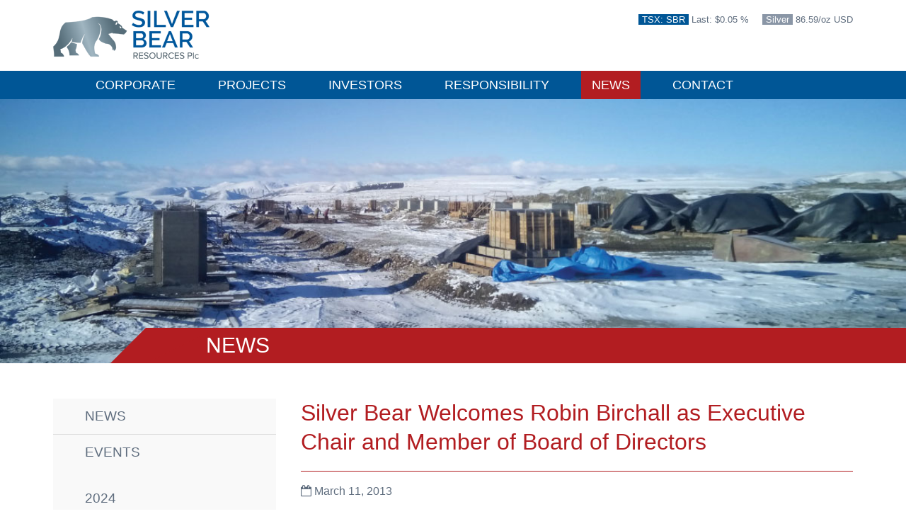

--- FILE ---
content_type: text/html; charset=UTF-8
request_url: https://silverbearresources.com/news-and-events/news/2013/03/11/silver-bear-welcomes-robin-birchall-as-executive-chair-and-member-of-board-of-directors
body_size: 5945
content:

<!DOCTYPE html>
<!--
      ___          ___          ___          ___
     /  /\        /  /\        /  /\        /  /\     ___
    /  /::\      /  /::\      /  /::|      /  /::\   /__/\
   /  /:/\:\    /  /:/\:\    /  /:|:|     /  /:/\:\  \  \:\
  /  /::\ \:\  /  /:/  \:\  /  /:/|:|__  /  /::\ \:\  \__\:\
 /__/:/\:\_\:\/__/:/ \__\:|/__/:/ |:| /\/__/:/\:\ \:\ /  /::\
 \__\/  \:\/:/\  \:\ /  /:/\__\/  |:|/:/\  \:\ \:\_\//  /:/\:\
      \__\::/  \  \:\  /:/     |  |:/:/  \  \:\ \:\ /  /:/__\/
      /  /:/    \  \:\/:/      |__|::/    \  \:\_\//__/:/
     /__/:/      \__\::/       /__/:/      \  \:\  \__\/
     \__\/           ~~        \__\/        \__\/
-->
<!--[if lt IE 7]><html id="top" class="lt-ie9 lt-ie8 lt-ie7  news-and-events-section silver-bear-welcomes-robin-birchall-as-executive-chair-and-member-of-board-of-directors-page " lang="en" direction="ltr" env="live"><![endif]-->
<!--[if IE 7]><html id="top" class="lt-ie9 lt-ie8  news-and-events-section silver-bear-welcomes-robin-birchall-as-executive-chair-and-member-of-board-of-directors-page " lang="en" direction="ltr" env="live"><![endif]-->
<!--[if IE 8]><html id="top" class="lt-ie9  news-and-events-section silver-bear-welcomes-robin-birchall-as-executive-chair-and-member-of-board-of-directors-page " lang="en" direction="ltr" env="live"><![endif]-->
<!--[if gt IE 8]><!--><html id="top" class=" news-and-events-section silver-bear-welcomes-robin-birchall-as-executive-chair-and-member-of-board-of-directors-page " lang="en" direction="ltr" env="live" xmlns:og="//opengraphprotocol.org/schema/"><!--<![endif]-->
    <head>
        
        <meta charset="">






<meta http-equiv="X-UA-Compatible" content="IE=edge,chrome=1" />
<meta http-equiv="cleartype" content="on" />

	<title>Silver Bear Welcomes Robin Birchall | Silver Bear Resources Plc.</title>
	<meta property="og:title" content="Silver Bear Welcomes Robin Birchall as Executive Chair and Member of Board of Directors" />
	<meta name="twitter:title" content="Silver Bear Welcomes Robin Birchall as Executive Chair and Member of B" />

	<meta name="description" content="TORONTO, ONTARIO--(Marketwire - March 11, 2013) - Silver Bear Resources Inc. ("Silver Bear" or the "Company") (TSX:SBR) is pleased to announce that Ro" />
	<meta property="og:description" content="TORONTO, ONTARIO--(Marketwire - March 11, 2013) - Silver Bear Resources Inc. ("Silver Bear" or the "Company") (TSX:SBR) is pleased to announce that Robin Birchall has been appointed Executive Chair and a member of the board of directors.


Robin Birchall has fourteen years of experience in resource " />
	<meta name="twitter:description" content="TORONTO, ONTARIO--(Marketwire - March 11, 2013) - Silver Bear Resources Inc. ("Silver Bear" or the "Company") (TSX:SBR) is pleased to announce that Robin Birchall has been appointed Executive Chair an" />
<meta property="og:url" content="http://www.silverbearresources.com/news-and-events/news/2013/03/11/silver-bear-welcomes-robin-birchall-as-executive-chair-and-member-of-board-of-directors" />



	<meta name="viewport" content="width=device-width">


        
        <link rel="dns-prefetch" href="//cdn.adnetcms.com">        
        <link rel="dns-prefetch" href="//fonts.googleapis.com">
        <link rel="dns-prefetch" href="//use.typekit.net">
        <link rel="alternate" type="application/rss+xml" href="/feed" title=" RSS Feed">
        <link rel="shortcut icon" href="/assets/design2016/img/favicon.png" />

                    <script type="text/javascript" src="https://use.typekit.net/ekv0gsu.js"></script>
            <script type="text/javascript">try{Typekit.load({ async: true });}catch(e){}</script>
        
        <link rel="stylesheet" type="text/css" href="/assets/design2016/css/design2016.css">
        <!--[if lt IE 9]>
        <script src="/assets/design2016/js/ie.js" defer></script>
        <![endif]-->

        <!--[if (gte IE 6)&(lte IE 8)]>
        <script src="//cdn.adnetcms.com/lib/selectivizr/1.0.2/selectivizr-min.js" defer></script>
        <![endif]-->
        <link href="https://widgets.adnet.dev/charts/app.css" rel="preload" as="style">
        <link href="https://widgets.adnet.dev/charts/app.js" rel="preload" as="script">
        <link href="https://widgets.adnet.dev/charts/app.css" rel="stylesheet">
    </head>
    <body class="main-bg">
        <!--[if lt IE 9]>
        <p class="browsehappy">You are using an <strong>outdated</strong> browser. Please <a href="http://browsehappy.com/">upgrade your browser</a> to improve your experience.</p>
        <![endif]-->       
                    <header id="page-header" class="header header-bg  uk-container uk-container-center">
	<div class="uk-grid">
		<div class="uk-width-medium-1-3 uk-width-small-1-1">
		    <div class="logo uk-margin-top uk-text-center-small">
		        <a href="/" title="Return Home">
		        	<img src="/assets/design2016/img/logo.png" alt="Silver Bear Resources Plc." class="uk-responsive-width"/>
		        </a>
		    </div>
		</div>
		<div class="uk-width-medium-2-3 uk-hidden-small">
			<div class="uk-grid uk-align-center uk-align-medium-right  uk-margin-top" id="header-stock">
	<div class="uk-width-medium-1-1">
	<div class="stock-quotes" data-provider="quotemedia" data-symbol="SBR:CA">
		<span class="header-stock-title" id="company">TSX: SBR</span> <span class="uk-margin-right">Last: <span data-kind="last" data-prefix="$"></span>
			<span data-kind="percentchange" data-postfix="%"></span></span>
	</div>
	<div class="stock-quotes" data-currency="USD" data-provider="commodities">
		<span class="header-stock-title" id="silver">Silver</span> <span data-kind="silver" data-postfix="/oz USD"></span>
	</div>
	</div>
</div>



		</div>
	</div>
</header>
 <div  id="main-menu">
 	<div class="uk-container uk-container-center">		 	
		<ul class="nav main-nav uk-hidden-small uk-align-center">    
          <li class=" uk-parent">
         <a href="/corporate" >Corporate</a>      
                   <ul class="sub">     <li class="">
         <a href="/corporate/corporate-profile" >Corporate Profile</a>      
                  
     </li>
          <li class="">
         <a href="/corporate/management" >Management</a>      
                  
     </li>
          <li class="">
         <a href="/corporate/board-of-directors" >Board of Directors</a>      
                  
     </li>
          <li class="">
         <a href="/corporate/governance" >Governance</a>      
                  
     </li>
     </ul>
                 
     </li>
          <li class=" uk-parent">
         <a href="/projects" >Projects</a>      
                   <ul class="sub">     <li class="">
         <a href="/projects/mangazeisky-project" >Mangazeisky Silver Project</a>      
                  
     </li>
          <li class="">
         <a href="/projects/reserves-and-resources" >Reserves & Resources</a>      
                  
     </li>
          <li class="">
         <a href="/projects/technical-reports" >Technical Reports</a>      
                  
     </li>
     </ul>
                 
     </li>
          <li class=" uk-parent">
         <a href="/investors" >Investors</a>      
                   <ul class="sub">     <li class="">
         <a href="/investors/overview" >Overview</a>      
                  
     </li>
          <li class="">
         <a href="/investors/financial-reports" >Financial Reports</a>      
                  
     </li>
          <li class="">
         <a href="http://sedar.com/DisplayProfile.do?lang=EN&issuerType=03&issuerNo=00026150&LanguageId=1" target="_blank" >Regulatory Filings</a>      
                  
     </li>
          <li class="">
         <a href="/investors/presentations" >Presentations</a>      
                  
     </li>
          <li class="">
         <a href="/investors/shareholder-information" >Shareholder Information</a>      
                  
     </li>
     </ul>
                 
     </li>
          <li class=" uk-parent">
         <a href="/responsibility" >Responsibility</a>      
                   <ul class="sub">     <li class="">
         <a href="/responsibility/communities" >Communities</a>      
                  
     </li>
          <li class="">
         <a href="/responsibility/safety" >Safety</a>      
                  
     </li>
          <li class="">
         <a href="/responsibility/environment" >Environment</a>      
                  
     </li>
          <li class="">
         <a href="/responsibility/estma-report" >ESTMA Report</a>      
                  
     </li>
     </ul>
                 
     </li>
          <li class="uk-active uk-parent">
         <a href="/news-and-events" >News</a>      
                   <ul class="sub">     <li class="uk-active">
         <a href="/news-and-events/news" >News</a>      
                  
     </li>
          <li class="">
         <a href="/news-and-events/events" >Events</a>      
                  
     </li>
     </ul>
                 
     </li>
          <li class=" last">
         <a href="/contact" >Contact</a>      
                  
     </li>
     
 </ul>

			
	     <div class="mobile-nav uk-visible-small uk-float-left">
	     	<a href="#" data-uk-offcanvas="{target:'#main-nav'}"><i class="uk-icon-bars uk-icon-medium"></i> <span id="mobile-menu-text">Main Menu</span></a>
	     </div>
	 </div>
 </div>	

                            
        <div id="slider" class="slide header-img">         
          <div class="header-title">
              <div class="uk-container"> 
                 <h2>News</h2>
              </div> 
          </div>      
        </div>
                 
    


        <div class="uk-container uk-container-center uk-margin-large-bottom">
                        <div class="uk-grid uk-margin-large-top uk-margin-large-bottom">
                <div class="uk-width-medium-7-10 uk-push-3-10 uk-margin-bottom" id="page-content">
                <h2 class="header page-title uk-margin-top-remove">Silver Bear Welcomes Robin Birchall as Executive Chair and Member of Board of Directors</h2>
                <hr class="title-divider">
                <div class="uk-article">
   <div class="uk-grid">
        <div class="uk-width-2-3">
            <span class="uk-icon uk-icon-calendar-o"></span> March 11, 2013
        </div>
        <div class="uk-width-1-3 uk-text-right">
                </div>
   </div>
   
   <p><strong><location>TORONTO, ONTARIO</location>--(Marketwire - <chron>March 11, 2013</chron>) -</strong> <org style="line-height: 1.6em; background-color: initial;">Silver Bear Resources Inc.</org> (<org style="line-height: 1.6em; background-color: initial;">"Silver Bear" or the "Company")</org> (TSX:SBR) is pleased to announce that <person style="line-height: 1.6em; background-color: initial;">Robin Birchall</person> has been appointed Executive Chair and a member of the board of directors.
</p>

<p><person>Robin Birchall</person> has fourteen years of experience in resource corporate finance, most recently with <org>BMO Capital Markets</org>,
 where he completed a variety of high profile transactions for resource 
companies. Mr. Birchall has extensive experience financing companies in 
the former 
	<location>Soviet Union</location>, having completed a large number of financing and acquisition transactions, including the landmark UrAsia financing in <location>Kazakhstan</location> and PhosAgro's IPO on the <org>London Stock Exchange</org>. Prior to BMO, Mr. Birchall was V.P. Corporate Finance at <org>Canaccord Adams Ltd.</org> and earlier at <org>Brown Shipley & Co.</org> Mr. Birchall earned an MBA from the <location>University of Cape Town</location>, an Msc in European and International Politics from <org>Edinburgh University</org>, a Première Degré en Langues Literature et Civilisation, from Stendahl Université and a BA from <org>Queens University</org>. Mr Birchall is also a director of <org>Vast Exploration Inc.</org>
</p>
<p><person>Mark Trevisiol</person>, President and CEO of
 Silver Bear, stated, "We are entering an exciting development stage of 
our project. With our 4 year exploration license extension in hand 
coupled with our certificate of First Discovery we are now in a position
 to move to our next phase of putting our world class asset into 
production. Robin's experience in the capital markets, particularly 
within 
	<location>Russia</location>, are vital assets as we seek to build our project. We welcome Robin to the Silver Bear team."
</p>
<p>Incoming Chair, Mr. Birchall commented: "I am excited
 to be joining the board of Silver Bear and I look forward to working 
with the Silver Bear team in taking the company to the next stage of 
development. I believe that the project is a high quality project with 
potential to become a low cost multi-million ounce producer in the near 
future and I believe that we have the capability of executing on our 
plan to accelerate the development of the deposit."
</p>
<p>In conjunction with Mr. Birchall's recruitment, Mr. <person>Randall Oliphant</person>
	has announced his resignation from the position of Chairman. Mr. 
Oliphant remains a director of the Company. Silver Bear's board and 
management team are grateful to Mr. Oliphant for his years of leadership
 and dedicated service as a founder of the company and as its Chairman
</p>
<p>
	<strong>
	<u><org>Silver Bear Resources Inc.</org></u>
	</strong>
</p>
<p>The primary business of the Company is the evaluation, acquisition, exploration and development of silver properties in the <location>Russian Federation</location>.
 The Company's principal focus is the Mangazeisky exploration lease, 
over which Silver Bear has exclusive exploration rights. It is located 
approximately 400 kilometres north of Yakutsk in the 
	<org>Republic</org> of <org>Sakha</org>, Yakutia in the <location>Russian Federation</location>.
</p>
<p><org>Silver Bear Resources Inc.</org> is listed on the <org>Toronto Stock Exchange</org>
	and its common shares trade under the ticker symbol "SBR". Silver Bear 
has 53,866,307 issued and outstanding common shares. Other information 
relating to Silver Bear is available on SEDAR at 
	<a href="http://www.sedar.com/">www.sedar.com</a> as well as on the Company's website at <a href="http://www.silverbearresources.com/">www.silverbearresources.com</a>.
</p>
<p>
	<strong>
	<u>Forward-Looking Information </u>
	</strong>
</p>
<p>This release and subsequent oral statements made by 
and on behalf of the Company may contain forward-looking statements, 
which reflect management's expectations. Wherever possible, words such 
as "intends", "expects", "scheduled", "estimates", "anticipates", 
"believes" and similar expressions or statements that certain actions, 
events or results "may", "could", "would", "might" or "will" be taken, 
occur or be achieved, have been used to identify these forward-looking 
statements. Although the forward-looking statements contained in this 
release reflect management's current beliefs based upon information 
currently available to management and based upon what management 
believes to be reasonable assumptions, Silver Bear cannot be certain 
that actual results will be consistent with these forward-looking 
statements. A number of factors could cause events and achievements to 
differ materially from the results expressed or implied in the 
forward-looking statements. Such risks factors include but are not 
limited to risks factors identified by Silver Bear in its continuous 
disclosure filings filed from time to time on SEDAR. These factors 
should be considered carefully and prospective investors should not 
place undue reliance on the forward-looking statements. Forward-looking 
statements necessarily involve significant known and unknown risks, 
assumptions and uncertainties that may cause Silver Bear's actual 
results, events, prospects and opportunities to differ materially from 
those expressed or implied by such forward-looking statements. Although 
Silver Bear has attempted to identify important risks and factors that 
could cause actual actions, events or results to differ materially from 
those described in forward-looking statements, there may be other 
factors and risks that cause actions, events or results not to be as 
anticipated, estimated or intended. There can be no assurance that 
forward-looking statements will prove to be accurate, as actual results 
and future events could differ materially from those anticipated in such
 statements. Accordingly, prospective investors should not place undue 
reliance on forward-looking statements. These forward-looking statements
 are made as of the date of this release, and Silver Bear assumes no 
obligation to update or revise them to reflect new events or 
circumstances, unless otherwise required by law.
</p>
<table>
<tbody>
<tr>
	<td>
	</td>
</tr>
<tr>
	<td>65 Queen Street West
	</td>
</tr>
<tr>
	<td>Suite 805, P.O. Box 71
	</td>
</tr>
<tr>
	<td>Toronto, ON M5H 2M5
	</td>
</tr>
</tbody>
</table>
<p>For further details, please visit <a href="http://www.silverbearresources.com">www.silverbearresources.com</a>.
</p>
<p>
	Contact Information: <br><br><org>Silver Bear Resources Inc.</org><br>
</p>
<person>Mark Trevisiol</person><br><br>President and Chief Executive Officer<br><br>(416) 309-2131<br><br><a href="mailto:mtrevisiol@silverbearresources.com">mtrevisiol@silverbearresources.com</a><br><br><a href="http://www.silverbearresources.com">www.silverbearresources.com</a>

   
   </div>


                </div>
                <div class="uk-width-medium-3-10 uk-pull-7-10" id="aside">
                <div id="subnav" data-uk-scrollspy="{cls:'uk-animation-slide-left', repeat: true}">
    <ul class="uk-list uk-list-space uk-list-line">
                <li class="uk-parent first">
                        <a href="/news-and-events/news">News</a>
                        
        </li>
                <li class=" last">
                        <a href="/news-and-events/events">Events</a>
                        
        </li>
        
    </ul>
            <ul class="uk-list uk-list-space uk-list-line">
                    <li><a href="/news-and-events/news/2024">2024</a> </li>
                    <li><a href="/news-and-events/news/2023">2023</a> </li>
                    <li><a href="/news-and-events/news/2022">2022</a> </li>
                    <li><a href="/news-and-events/news/2021">2021</a> </li>
                    <li><a href="/news-and-events/news/2020">2020</a> </li>
                    <li><a href="/news-and-events/news/2019">2019</a> </li>
                    <li><a href="/news-and-events/news/2018">2018</a> </li>
                    <li><a href="/news-and-events/news/2017">2017</a> </li>
                    <li><a href="/news-and-events/news/2016">2016</a> </li>
                    <li><a href="/news-and-events/news/2015">2015</a> </li>
                    <li><a href="/news-and-events/news/2014">2014</a> </li>
                    <li><a href="/news-and-events/news/2013">2013</a> </li>
                    <li><a href="/news-and-events/news/2012">2012</a> </li>
        
            <li><a href="http://sedar.com/DisplayProfile.do?lang=EN&issuerType=03&issuerNo=00026150&LanguageId=1" target="_blank">Archive</a>
        </ul>
    </div>

                </div>
            </div>
                    </div>

        <footer class="uk-padding-remove" id="page-footer">
    <div class="footer-bg uk-hidden-small">
        <div class="uk-container uk-container-center">
            <div class="uk-grid uk-grid-small uk-padding-remove">
                <div class="uk-width-large-2-10 uk-width-medium-1-1 uk-width-small-1-1 uk-text-center" id="footer-subscribe">
                    <img src="/assets/design2016/img/footer-logo.png" alt="Silver Bear Resources Inc. Logo">
                    <a href="/contact"  class="uk-margin-top"><span class=" uk-icon uk-icon-envelope"></span> <span id="subscribe-text">Subscribe to Our Email List</span></a>
                </div>
                <div class="uk-width-large-8-10 uk-width-medium-1-1 uk-text-center uk-hidden-medium" id="footer-nav">
                <ul>
                                      <li class="">
                       <a href="/corporate">Corporate</a>     
                   </li>
                                      <li class="">
                       <a href="/projects">Projects</a>     
                   </li>
                                      <li class="">
                       <a href="/investors">Investors</a>     
                   </li>
                                      <li class="">
                       <a href="/responsibility">Responsibility</a>     
                   </li>
                                      <li class="uk-active">
                       <a href="/news-and-events">News</a>     
                   </li>
                                      <li class="">
                       <a href="/contact">Contact</a>     
                   </li>
                                      <li class="">
                       <a href="/legal">Legal</a>     
                   </li>
                                      <li class=" last">
                       <a href="/site-map">Site Map</a>     
                   </li>
                   
                   </ul>
                </div>
                            </div>
        </div>
    </div>
    <div class="uk-grid" id="footer-copyright">
        <div class="uk-width-medium-1-1 uk-text-center">
            Copyright &copy;2026 Silver Bear Resources Plc. All rights reserved
        </div>
    </div>   
</footer>

        <div id="main-nav" class="uk-offcanvas">
    <div class="uk-offcanvas-bar">
        <div class="uk-panel uk-text-center uk-margin-remove uk-margin-bottom" id="mobile-logo">
            <a href=""><img src="/assets/design2016/img/logo.png" alt="" /></a>
        </div>
        <div class="stocks uk-clearfix">
            <div class="uk-grid uk-align-center uk-align-medium-right  uk-margin-top" id="header-stock">
	<div class="uk-width-medium-1-1">
	<div class="stock-quotes" data-provider="quotemedia" data-symbol="SBR:CA">
		<span class="header-stock-title" id="company">TSX: SBR</span> <span class="uk-margin-right">Last: <span data-kind="last" data-prefix="$"></span>
			<span data-kind="percentchange" data-postfix="%"></span></span>
	</div>
	<div class="stock-quotes" data-currency="USD" data-provider="commodities">
		<span class="header-stock-title" id="silver">Silver</span> <span data-kind="silver" data-postfix="/oz USD"></span>
	</div>
	</div>
</div>



        </div>
        <ul class="uk-nav uk-nav-offcanvas uk-nav-parent-icon" data-uk-nav>
            <li id="m0" class="first"><a href=""><span class="uk-icon uk-icon-home"></span> Home</a></li>
                                                <li id="m1" class="uk-parent">
                        <a href="#">Corporate</a>
                        <ul class="uk-nav-sub uk-list-space">
                                                    <li class=""><a href="/corporate/corporate-profile" class="uk-icon-caret-right"> <span>Corporate Profile</span></a></li>
                                                    <li class=""><a href="/corporate/management" class="uk-icon-caret-right"> <span>Management</span></a></li>
                                                    <li class=""><a href="/corporate/board-of-directors" class="uk-icon-caret-right"> <span>Board of Directors</span></a></li>
                                                    <li class=""><a href="/corporate/governance" class="uk-icon-caret-right"> <span>Governance</span></a></li>
                        
                        </ul>
                    </li>
                                                                <li id="m2" class="uk-parent">
                        <a href="#">Projects</a>
                        <ul class="uk-nav-sub uk-list-space">
                                                    <li class=""><a href="/projects/mangazeisky-project" class="uk-icon-caret-right"> <span>Mangazeisky Silver Project</span></a></li>
                                                    <li class=""><a href="/projects/reserves-and-resources" class="uk-icon-caret-right"> <span>Reserves & Resources</span></a></li>
                                                    <li class=""><a href="/projects/technical-reports" class="uk-icon-caret-right"> <span>Technical Reports</span></a></li>
                        
                        </ul>
                    </li>
                                                                <li id="m3" class="uk-parent">
                        <a href="#">Investors</a>
                        <ul class="uk-nav-sub uk-list-space">
                                                    <li class=""><a href="/investors/overview" class="uk-icon-caret-right"> <span>Overview</span></a></li>
                                                    <li class=""><a href="/investors/financial-reports" class="uk-icon-caret-right"> <span>Financial Reports</span></a></li>
                                                    <li class=""><a href="/investors/regulatory-filings" class="uk-icon-caret-right"> <span>Regulatory Filings</span></a></li>
                                                    <li class=""><a href="/investors/presentations" class="uk-icon-caret-right"> <span>Presentations</span></a></li>
                                                    <li class=""><a href="/investors/shareholder-information" class="uk-icon-caret-right"> <span>Shareholder Information</span></a></li>
                        
                        </ul>
                    </li>
                                                                <li id="m4" class="uk-parent">
                        <a href="#">Responsibility</a>
                        <ul class="uk-nav-sub uk-list-space">
                                                    <li class=""><a href="/responsibility/communities" class="uk-icon-caret-right"> <span>Communities</span></a></li>
                                                    <li class=""><a href="/responsibility/safety" class="uk-icon-caret-right"> <span>Safety</span></a></li>
                                                    <li class=""><a href="/responsibility/environment" class="uk-icon-caret-right"> <span>Environment</span></a></li>
                                                    <li class=""><a href="/responsibility/estma-report" class="uk-icon-caret-right"> <span>ESTMA Report</span></a></li>
                        
                        </ul>
                    </li>
                                                                <li id="m5" class="uk-parent">
                        <a href="#">News</a>
                        <ul class="uk-nav-sub uk-list-space">
                                                    <li class=""><a href="/news-and-events/news" class="uk-icon-caret-right"> <span>News</span></a></li>
                                                    <li class=""><a href="/news-and-events/events" class="uk-icon-caret-right"> <span>Events</span></a></li>
                        
                        </ul>
                    </li>
                                                                <li id="m6" class="">
                                            <a href="/contact">Contact</a>
                                        </li>
                                                                <li id="m7" class="">
                                            <a href="/legal">Legal</a>
                                        </li>
                            
        </ul>
        <div class="uk-width-small-1-1 uk-text-center uk-margin-top" id="footer-russian">
            <a href="http://www.zaoprognoz.ru/" target="_blank">
             <img src="/assets/design2016/img/footer-rs-flag.png" alt="Russian Flag"><br>
                 ZAO Prognoz<br>
                 Russian Subsidiary
           </a>

        </div>
        <div class="uk-panel copyright uk-text-center">&copy; 2026<br />Silver Bear Resources Plc.<br />All rights reserved.</div>
    </div>
</div>

        
        
        <script src="/assets/design2016/js/design2016.js" async defer></script>
        <script>
    (function(i,s,o,g,r,a,m){i['GoogleAnalyticsObject']=r;i[r]=i[r]||function(){
    (i[r].q=i[r].q||[]).push(arguments)},i[r].l=1*new Date();a=s.createElement(o),
    m=s.getElementsByTagName(o)[0];a.async=1;a.src=g;m.parentNode.insertBefore(a,m)
    })(window,document,'script','//www.google-analytics.com/analytics.js','ga');
    ga('create', 'UA-20533600-50', 'auto');
    ga('send', 'pageview');
</script>
        
        <script src="https://widgets.adnet.dev/charts/app.js"></script>
        <script src="https://cdn.adnetcms.com/lib/adnetapi/js/stockquotes.min.js" defer></script>
    </body>
</html>


--- FILE ---
content_type: text/css
request_url: https://widgets.adnet.dev/charts/app.css
body_size: 123
content:
div[data-v-0b6e0eb3]{font-family:Arial,Helvetica,sans-serif}.amcharts-button[data-v-0b6e0eb3]{font-size:13px;border-radius:4px;background:#eee;border:0;margin-left:6px;padding:4px 8px;cursor:pointer;-webkit-transition:background .2s ease-out;transition:background .2s ease-out}.amcharts-button.active[data-v-0b6e0eb3],.amcharts-button[data-v-0b6e0eb3]:hover{background:#999;color:#fff}

--- FILE ---
content_type: text/plain
request_url: https://www.google-analytics.com/j/collect?v=1&_v=j102&a=1330875328&t=pageview&_s=1&dl=https%3A%2F%2Fsilverbearresources.com%2Fnews-and-events%2Fnews%2F2013%2F03%2F11%2Fsilver-bear-welcomes-robin-birchall-as-executive-chair-and-member-of-board-of-directors&ul=en-us%40posix&dt=Silver%20Bear%20Welcomes%20Robin%20Birchall%20%7C%20Silver%20Bear%20Resources%20Plc.&sr=1280x720&vp=1280x720&_u=IEBAAEABAAAAACAAI~&jid=1919445814&gjid=321949020&cid=231389580.1770117723&tid=UA-20533600-50&_gid=578865301.1770117723&_r=1&_slc=1&z=1037480984
body_size: -453
content:
2,cG-08797EN5P5